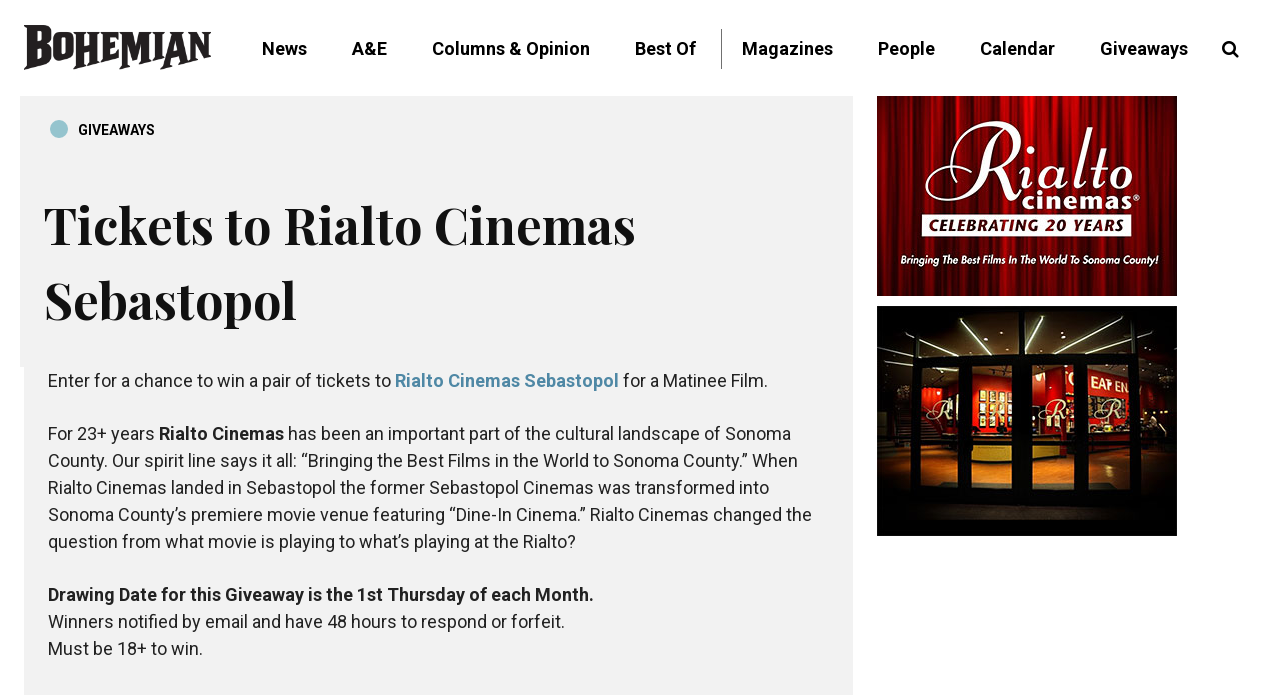

--- FILE ---
content_type: text/html; charset=utf-8
request_url: https://www.google.com/recaptcha/api2/anchor?ar=1&k=6LcwIw8TAAAAACP1ysM08EhCgzd6q5JAOUR1a0Go&co=aHR0cHM6Ly9ib2hlbWlhbi5jb206NDQz&hl=en&v=N67nZn4AqZkNcbeMu4prBgzg&size=normal&anchor-ms=20000&execute-ms=30000&cb=eyh3nqp546wg
body_size: 49488
content:
<!DOCTYPE HTML><html dir="ltr" lang="en"><head><meta http-equiv="Content-Type" content="text/html; charset=UTF-8">
<meta http-equiv="X-UA-Compatible" content="IE=edge">
<title>reCAPTCHA</title>
<style type="text/css">
/* cyrillic-ext */
@font-face {
  font-family: 'Roboto';
  font-style: normal;
  font-weight: 400;
  font-stretch: 100%;
  src: url(//fonts.gstatic.com/s/roboto/v48/KFO7CnqEu92Fr1ME7kSn66aGLdTylUAMa3GUBHMdazTgWw.woff2) format('woff2');
  unicode-range: U+0460-052F, U+1C80-1C8A, U+20B4, U+2DE0-2DFF, U+A640-A69F, U+FE2E-FE2F;
}
/* cyrillic */
@font-face {
  font-family: 'Roboto';
  font-style: normal;
  font-weight: 400;
  font-stretch: 100%;
  src: url(//fonts.gstatic.com/s/roboto/v48/KFO7CnqEu92Fr1ME7kSn66aGLdTylUAMa3iUBHMdazTgWw.woff2) format('woff2');
  unicode-range: U+0301, U+0400-045F, U+0490-0491, U+04B0-04B1, U+2116;
}
/* greek-ext */
@font-face {
  font-family: 'Roboto';
  font-style: normal;
  font-weight: 400;
  font-stretch: 100%;
  src: url(//fonts.gstatic.com/s/roboto/v48/KFO7CnqEu92Fr1ME7kSn66aGLdTylUAMa3CUBHMdazTgWw.woff2) format('woff2');
  unicode-range: U+1F00-1FFF;
}
/* greek */
@font-face {
  font-family: 'Roboto';
  font-style: normal;
  font-weight: 400;
  font-stretch: 100%;
  src: url(//fonts.gstatic.com/s/roboto/v48/KFO7CnqEu92Fr1ME7kSn66aGLdTylUAMa3-UBHMdazTgWw.woff2) format('woff2');
  unicode-range: U+0370-0377, U+037A-037F, U+0384-038A, U+038C, U+038E-03A1, U+03A3-03FF;
}
/* math */
@font-face {
  font-family: 'Roboto';
  font-style: normal;
  font-weight: 400;
  font-stretch: 100%;
  src: url(//fonts.gstatic.com/s/roboto/v48/KFO7CnqEu92Fr1ME7kSn66aGLdTylUAMawCUBHMdazTgWw.woff2) format('woff2');
  unicode-range: U+0302-0303, U+0305, U+0307-0308, U+0310, U+0312, U+0315, U+031A, U+0326-0327, U+032C, U+032F-0330, U+0332-0333, U+0338, U+033A, U+0346, U+034D, U+0391-03A1, U+03A3-03A9, U+03B1-03C9, U+03D1, U+03D5-03D6, U+03F0-03F1, U+03F4-03F5, U+2016-2017, U+2034-2038, U+203C, U+2040, U+2043, U+2047, U+2050, U+2057, U+205F, U+2070-2071, U+2074-208E, U+2090-209C, U+20D0-20DC, U+20E1, U+20E5-20EF, U+2100-2112, U+2114-2115, U+2117-2121, U+2123-214F, U+2190, U+2192, U+2194-21AE, U+21B0-21E5, U+21F1-21F2, U+21F4-2211, U+2213-2214, U+2216-22FF, U+2308-230B, U+2310, U+2319, U+231C-2321, U+2336-237A, U+237C, U+2395, U+239B-23B7, U+23D0, U+23DC-23E1, U+2474-2475, U+25AF, U+25B3, U+25B7, U+25BD, U+25C1, U+25CA, U+25CC, U+25FB, U+266D-266F, U+27C0-27FF, U+2900-2AFF, U+2B0E-2B11, U+2B30-2B4C, U+2BFE, U+3030, U+FF5B, U+FF5D, U+1D400-1D7FF, U+1EE00-1EEFF;
}
/* symbols */
@font-face {
  font-family: 'Roboto';
  font-style: normal;
  font-weight: 400;
  font-stretch: 100%;
  src: url(//fonts.gstatic.com/s/roboto/v48/KFO7CnqEu92Fr1ME7kSn66aGLdTylUAMaxKUBHMdazTgWw.woff2) format('woff2');
  unicode-range: U+0001-000C, U+000E-001F, U+007F-009F, U+20DD-20E0, U+20E2-20E4, U+2150-218F, U+2190, U+2192, U+2194-2199, U+21AF, U+21E6-21F0, U+21F3, U+2218-2219, U+2299, U+22C4-22C6, U+2300-243F, U+2440-244A, U+2460-24FF, U+25A0-27BF, U+2800-28FF, U+2921-2922, U+2981, U+29BF, U+29EB, U+2B00-2BFF, U+4DC0-4DFF, U+FFF9-FFFB, U+10140-1018E, U+10190-1019C, U+101A0, U+101D0-101FD, U+102E0-102FB, U+10E60-10E7E, U+1D2C0-1D2D3, U+1D2E0-1D37F, U+1F000-1F0FF, U+1F100-1F1AD, U+1F1E6-1F1FF, U+1F30D-1F30F, U+1F315, U+1F31C, U+1F31E, U+1F320-1F32C, U+1F336, U+1F378, U+1F37D, U+1F382, U+1F393-1F39F, U+1F3A7-1F3A8, U+1F3AC-1F3AF, U+1F3C2, U+1F3C4-1F3C6, U+1F3CA-1F3CE, U+1F3D4-1F3E0, U+1F3ED, U+1F3F1-1F3F3, U+1F3F5-1F3F7, U+1F408, U+1F415, U+1F41F, U+1F426, U+1F43F, U+1F441-1F442, U+1F444, U+1F446-1F449, U+1F44C-1F44E, U+1F453, U+1F46A, U+1F47D, U+1F4A3, U+1F4B0, U+1F4B3, U+1F4B9, U+1F4BB, U+1F4BF, U+1F4C8-1F4CB, U+1F4D6, U+1F4DA, U+1F4DF, U+1F4E3-1F4E6, U+1F4EA-1F4ED, U+1F4F7, U+1F4F9-1F4FB, U+1F4FD-1F4FE, U+1F503, U+1F507-1F50B, U+1F50D, U+1F512-1F513, U+1F53E-1F54A, U+1F54F-1F5FA, U+1F610, U+1F650-1F67F, U+1F687, U+1F68D, U+1F691, U+1F694, U+1F698, U+1F6AD, U+1F6B2, U+1F6B9-1F6BA, U+1F6BC, U+1F6C6-1F6CF, U+1F6D3-1F6D7, U+1F6E0-1F6EA, U+1F6F0-1F6F3, U+1F6F7-1F6FC, U+1F700-1F7FF, U+1F800-1F80B, U+1F810-1F847, U+1F850-1F859, U+1F860-1F887, U+1F890-1F8AD, U+1F8B0-1F8BB, U+1F8C0-1F8C1, U+1F900-1F90B, U+1F93B, U+1F946, U+1F984, U+1F996, U+1F9E9, U+1FA00-1FA6F, U+1FA70-1FA7C, U+1FA80-1FA89, U+1FA8F-1FAC6, U+1FACE-1FADC, U+1FADF-1FAE9, U+1FAF0-1FAF8, U+1FB00-1FBFF;
}
/* vietnamese */
@font-face {
  font-family: 'Roboto';
  font-style: normal;
  font-weight: 400;
  font-stretch: 100%;
  src: url(//fonts.gstatic.com/s/roboto/v48/KFO7CnqEu92Fr1ME7kSn66aGLdTylUAMa3OUBHMdazTgWw.woff2) format('woff2');
  unicode-range: U+0102-0103, U+0110-0111, U+0128-0129, U+0168-0169, U+01A0-01A1, U+01AF-01B0, U+0300-0301, U+0303-0304, U+0308-0309, U+0323, U+0329, U+1EA0-1EF9, U+20AB;
}
/* latin-ext */
@font-face {
  font-family: 'Roboto';
  font-style: normal;
  font-weight: 400;
  font-stretch: 100%;
  src: url(//fonts.gstatic.com/s/roboto/v48/KFO7CnqEu92Fr1ME7kSn66aGLdTylUAMa3KUBHMdazTgWw.woff2) format('woff2');
  unicode-range: U+0100-02BA, U+02BD-02C5, U+02C7-02CC, U+02CE-02D7, U+02DD-02FF, U+0304, U+0308, U+0329, U+1D00-1DBF, U+1E00-1E9F, U+1EF2-1EFF, U+2020, U+20A0-20AB, U+20AD-20C0, U+2113, U+2C60-2C7F, U+A720-A7FF;
}
/* latin */
@font-face {
  font-family: 'Roboto';
  font-style: normal;
  font-weight: 400;
  font-stretch: 100%;
  src: url(//fonts.gstatic.com/s/roboto/v48/KFO7CnqEu92Fr1ME7kSn66aGLdTylUAMa3yUBHMdazQ.woff2) format('woff2');
  unicode-range: U+0000-00FF, U+0131, U+0152-0153, U+02BB-02BC, U+02C6, U+02DA, U+02DC, U+0304, U+0308, U+0329, U+2000-206F, U+20AC, U+2122, U+2191, U+2193, U+2212, U+2215, U+FEFF, U+FFFD;
}
/* cyrillic-ext */
@font-face {
  font-family: 'Roboto';
  font-style: normal;
  font-weight: 500;
  font-stretch: 100%;
  src: url(//fonts.gstatic.com/s/roboto/v48/KFO7CnqEu92Fr1ME7kSn66aGLdTylUAMa3GUBHMdazTgWw.woff2) format('woff2');
  unicode-range: U+0460-052F, U+1C80-1C8A, U+20B4, U+2DE0-2DFF, U+A640-A69F, U+FE2E-FE2F;
}
/* cyrillic */
@font-face {
  font-family: 'Roboto';
  font-style: normal;
  font-weight: 500;
  font-stretch: 100%;
  src: url(//fonts.gstatic.com/s/roboto/v48/KFO7CnqEu92Fr1ME7kSn66aGLdTylUAMa3iUBHMdazTgWw.woff2) format('woff2');
  unicode-range: U+0301, U+0400-045F, U+0490-0491, U+04B0-04B1, U+2116;
}
/* greek-ext */
@font-face {
  font-family: 'Roboto';
  font-style: normal;
  font-weight: 500;
  font-stretch: 100%;
  src: url(//fonts.gstatic.com/s/roboto/v48/KFO7CnqEu92Fr1ME7kSn66aGLdTylUAMa3CUBHMdazTgWw.woff2) format('woff2');
  unicode-range: U+1F00-1FFF;
}
/* greek */
@font-face {
  font-family: 'Roboto';
  font-style: normal;
  font-weight: 500;
  font-stretch: 100%;
  src: url(//fonts.gstatic.com/s/roboto/v48/KFO7CnqEu92Fr1ME7kSn66aGLdTylUAMa3-UBHMdazTgWw.woff2) format('woff2');
  unicode-range: U+0370-0377, U+037A-037F, U+0384-038A, U+038C, U+038E-03A1, U+03A3-03FF;
}
/* math */
@font-face {
  font-family: 'Roboto';
  font-style: normal;
  font-weight: 500;
  font-stretch: 100%;
  src: url(//fonts.gstatic.com/s/roboto/v48/KFO7CnqEu92Fr1ME7kSn66aGLdTylUAMawCUBHMdazTgWw.woff2) format('woff2');
  unicode-range: U+0302-0303, U+0305, U+0307-0308, U+0310, U+0312, U+0315, U+031A, U+0326-0327, U+032C, U+032F-0330, U+0332-0333, U+0338, U+033A, U+0346, U+034D, U+0391-03A1, U+03A3-03A9, U+03B1-03C9, U+03D1, U+03D5-03D6, U+03F0-03F1, U+03F4-03F5, U+2016-2017, U+2034-2038, U+203C, U+2040, U+2043, U+2047, U+2050, U+2057, U+205F, U+2070-2071, U+2074-208E, U+2090-209C, U+20D0-20DC, U+20E1, U+20E5-20EF, U+2100-2112, U+2114-2115, U+2117-2121, U+2123-214F, U+2190, U+2192, U+2194-21AE, U+21B0-21E5, U+21F1-21F2, U+21F4-2211, U+2213-2214, U+2216-22FF, U+2308-230B, U+2310, U+2319, U+231C-2321, U+2336-237A, U+237C, U+2395, U+239B-23B7, U+23D0, U+23DC-23E1, U+2474-2475, U+25AF, U+25B3, U+25B7, U+25BD, U+25C1, U+25CA, U+25CC, U+25FB, U+266D-266F, U+27C0-27FF, U+2900-2AFF, U+2B0E-2B11, U+2B30-2B4C, U+2BFE, U+3030, U+FF5B, U+FF5D, U+1D400-1D7FF, U+1EE00-1EEFF;
}
/* symbols */
@font-face {
  font-family: 'Roboto';
  font-style: normal;
  font-weight: 500;
  font-stretch: 100%;
  src: url(//fonts.gstatic.com/s/roboto/v48/KFO7CnqEu92Fr1ME7kSn66aGLdTylUAMaxKUBHMdazTgWw.woff2) format('woff2');
  unicode-range: U+0001-000C, U+000E-001F, U+007F-009F, U+20DD-20E0, U+20E2-20E4, U+2150-218F, U+2190, U+2192, U+2194-2199, U+21AF, U+21E6-21F0, U+21F3, U+2218-2219, U+2299, U+22C4-22C6, U+2300-243F, U+2440-244A, U+2460-24FF, U+25A0-27BF, U+2800-28FF, U+2921-2922, U+2981, U+29BF, U+29EB, U+2B00-2BFF, U+4DC0-4DFF, U+FFF9-FFFB, U+10140-1018E, U+10190-1019C, U+101A0, U+101D0-101FD, U+102E0-102FB, U+10E60-10E7E, U+1D2C0-1D2D3, U+1D2E0-1D37F, U+1F000-1F0FF, U+1F100-1F1AD, U+1F1E6-1F1FF, U+1F30D-1F30F, U+1F315, U+1F31C, U+1F31E, U+1F320-1F32C, U+1F336, U+1F378, U+1F37D, U+1F382, U+1F393-1F39F, U+1F3A7-1F3A8, U+1F3AC-1F3AF, U+1F3C2, U+1F3C4-1F3C6, U+1F3CA-1F3CE, U+1F3D4-1F3E0, U+1F3ED, U+1F3F1-1F3F3, U+1F3F5-1F3F7, U+1F408, U+1F415, U+1F41F, U+1F426, U+1F43F, U+1F441-1F442, U+1F444, U+1F446-1F449, U+1F44C-1F44E, U+1F453, U+1F46A, U+1F47D, U+1F4A3, U+1F4B0, U+1F4B3, U+1F4B9, U+1F4BB, U+1F4BF, U+1F4C8-1F4CB, U+1F4D6, U+1F4DA, U+1F4DF, U+1F4E3-1F4E6, U+1F4EA-1F4ED, U+1F4F7, U+1F4F9-1F4FB, U+1F4FD-1F4FE, U+1F503, U+1F507-1F50B, U+1F50D, U+1F512-1F513, U+1F53E-1F54A, U+1F54F-1F5FA, U+1F610, U+1F650-1F67F, U+1F687, U+1F68D, U+1F691, U+1F694, U+1F698, U+1F6AD, U+1F6B2, U+1F6B9-1F6BA, U+1F6BC, U+1F6C6-1F6CF, U+1F6D3-1F6D7, U+1F6E0-1F6EA, U+1F6F0-1F6F3, U+1F6F7-1F6FC, U+1F700-1F7FF, U+1F800-1F80B, U+1F810-1F847, U+1F850-1F859, U+1F860-1F887, U+1F890-1F8AD, U+1F8B0-1F8BB, U+1F8C0-1F8C1, U+1F900-1F90B, U+1F93B, U+1F946, U+1F984, U+1F996, U+1F9E9, U+1FA00-1FA6F, U+1FA70-1FA7C, U+1FA80-1FA89, U+1FA8F-1FAC6, U+1FACE-1FADC, U+1FADF-1FAE9, U+1FAF0-1FAF8, U+1FB00-1FBFF;
}
/* vietnamese */
@font-face {
  font-family: 'Roboto';
  font-style: normal;
  font-weight: 500;
  font-stretch: 100%;
  src: url(//fonts.gstatic.com/s/roboto/v48/KFO7CnqEu92Fr1ME7kSn66aGLdTylUAMa3OUBHMdazTgWw.woff2) format('woff2');
  unicode-range: U+0102-0103, U+0110-0111, U+0128-0129, U+0168-0169, U+01A0-01A1, U+01AF-01B0, U+0300-0301, U+0303-0304, U+0308-0309, U+0323, U+0329, U+1EA0-1EF9, U+20AB;
}
/* latin-ext */
@font-face {
  font-family: 'Roboto';
  font-style: normal;
  font-weight: 500;
  font-stretch: 100%;
  src: url(//fonts.gstatic.com/s/roboto/v48/KFO7CnqEu92Fr1ME7kSn66aGLdTylUAMa3KUBHMdazTgWw.woff2) format('woff2');
  unicode-range: U+0100-02BA, U+02BD-02C5, U+02C7-02CC, U+02CE-02D7, U+02DD-02FF, U+0304, U+0308, U+0329, U+1D00-1DBF, U+1E00-1E9F, U+1EF2-1EFF, U+2020, U+20A0-20AB, U+20AD-20C0, U+2113, U+2C60-2C7F, U+A720-A7FF;
}
/* latin */
@font-face {
  font-family: 'Roboto';
  font-style: normal;
  font-weight: 500;
  font-stretch: 100%;
  src: url(//fonts.gstatic.com/s/roboto/v48/KFO7CnqEu92Fr1ME7kSn66aGLdTylUAMa3yUBHMdazQ.woff2) format('woff2');
  unicode-range: U+0000-00FF, U+0131, U+0152-0153, U+02BB-02BC, U+02C6, U+02DA, U+02DC, U+0304, U+0308, U+0329, U+2000-206F, U+20AC, U+2122, U+2191, U+2193, U+2212, U+2215, U+FEFF, U+FFFD;
}
/* cyrillic-ext */
@font-face {
  font-family: 'Roboto';
  font-style: normal;
  font-weight: 900;
  font-stretch: 100%;
  src: url(//fonts.gstatic.com/s/roboto/v48/KFO7CnqEu92Fr1ME7kSn66aGLdTylUAMa3GUBHMdazTgWw.woff2) format('woff2');
  unicode-range: U+0460-052F, U+1C80-1C8A, U+20B4, U+2DE0-2DFF, U+A640-A69F, U+FE2E-FE2F;
}
/* cyrillic */
@font-face {
  font-family: 'Roboto';
  font-style: normal;
  font-weight: 900;
  font-stretch: 100%;
  src: url(//fonts.gstatic.com/s/roboto/v48/KFO7CnqEu92Fr1ME7kSn66aGLdTylUAMa3iUBHMdazTgWw.woff2) format('woff2');
  unicode-range: U+0301, U+0400-045F, U+0490-0491, U+04B0-04B1, U+2116;
}
/* greek-ext */
@font-face {
  font-family: 'Roboto';
  font-style: normal;
  font-weight: 900;
  font-stretch: 100%;
  src: url(//fonts.gstatic.com/s/roboto/v48/KFO7CnqEu92Fr1ME7kSn66aGLdTylUAMa3CUBHMdazTgWw.woff2) format('woff2');
  unicode-range: U+1F00-1FFF;
}
/* greek */
@font-face {
  font-family: 'Roboto';
  font-style: normal;
  font-weight: 900;
  font-stretch: 100%;
  src: url(//fonts.gstatic.com/s/roboto/v48/KFO7CnqEu92Fr1ME7kSn66aGLdTylUAMa3-UBHMdazTgWw.woff2) format('woff2');
  unicode-range: U+0370-0377, U+037A-037F, U+0384-038A, U+038C, U+038E-03A1, U+03A3-03FF;
}
/* math */
@font-face {
  font-family: 'Roboto';
  font-style: normal;
  font-weight: 900;
  font-stretch: 100%;
  src: url(//fonts.gstatic.com/s/roboto/v48/KFO7CnqEu92Fr1ME7kSn66aGLdTylUAMawCUBHMdazTgWw.woff2) format('woff2');
  unicode-range: U+0302-0303, U+0305, U+0307-0308, U+0310, U+0312, U+0315, U+031A, U+0326-0327, U+032C, U+032F-0330, U+0332-0333, U+0338, U+033A, U+0346, U+034D, U+0391-03A1, U+03A3-03A9, U+03B1-03C9, U+03D1, U+03D5-03D6, U+03F0-03F1, U+03F4-03F5, U+2016-2017, U+2034-2038, U+203C, U+2040, U+2043, U+2047, U+2050, U+2057, U+205F, U+2070-2071, U+2074-208E, U+2090-209C, U+20D0-20DC, U+20E1, U+20E5-20EF, U+2100-2112, U+2114-2115, U+2117-2121, U+2123-214F, U+2190, U+2192, U+2194-21AE, U+21B0-21E5, U+21F1-21F2, U+21F4-2211, U+2213-2214, U+2216-22FF, U+2308-230B, U+2310, U+2319, U+231C-2321, U+2336-237A, U+237C, U+2395, U+239B-23B7, U+23D0, U+23DC-23E1, U+2474-2475, U+25AF, U+25B3, U+25B7, U+25BD, U+25C1, U+25CA, U+25CC, U+25FB, U+266D-266F, U+27C0-27FF, U+2900-2AFF, U+2B0E-2B11, U+2B30-2B4C, U+2BFE, U+3030, U+FF5B, U+FF5D, U+1D400-1D7FF, U+1EE00-1EEFF;
}
/* symbols */
@font-face {
  font-family: 'Roboto';
  font-style: normal;
  font-weight: 900;
  font-stretch: 100%;
  src: url(//fonts.gstatic.com/s/roboto/v48/KFO7CnqEu92Fr1ME7kSn66aGLdTylUAMaxKUBHMdazTgWw.woff2) format('woff2');
  unicode-range: U+0001-000C, U+000E-001F, U+007F-009F, U+20DD-20E0, U+20E2-20E4, U+2150-218F, U+2190, U+2192, U+2194-2199, U+21AF, U+21E6-21F0, U+21F3, U+2218-2219, U+2299, U+22C4-22C6, U+2300-243F, U+2440-244A, U+2460-24FF, U+25A0-27BF, U+2800-28FF, U+2921-2922, U+2981, U+29BF, U+29EB, U+2B00-2BFF, U+4DC0-4DFF, U+FFF9-FFFB, U+10140-1018E, U+10190-1019C, U+101A0, U+101D0-101FD, U+102E0-102FB, U+10E60-10E7E, U+1D2C0-1D2D3, U+1D2E0-1D37F, U+1F000-1F0FF, U+1F100-1F1AD, U+1F1E6-1F1FF, U+1F30D-1F30F, U+1F315, U+1F31C, U+1F31E, U+1F320-1F32C, U+1F336, U+1F378, U+1F37D, U+1F382, U+1F393-1F39F, U+1F3A7-1F3A8, U+1F3AC-1F3AF, U+1F3C2, U+1F3C4-1F3C6, U+1F3CA-1F3CE, U+1F3D4-1F3E0, U+1F3ED, U+1F3F1-1F3F3, U+1F3F5-1F3F7, U+1F408, U+1F415, U+1F41F, U+1F426, U+1F43F, U+1F441-1F442, U+1F444, U+1F446-1F449, U+1F44C-1F44E, U+1F453, U+1F46A, U+1F47D, U+1F4A3, U+1F4B0, U+1F4B3, U+1F4B9, U+1F4BB, U+1F4BF, U+1F4C8-1F4CB, U+1F4D6, U+1F4DA, U+1F4DF, U+1F4E3-1F4E6, U+1F4EA-1F4ED, U+1F4F7, U+1F4F9-1F4FB, U+1F4FD-1F4FE, U+1F503, U+1F507-1F50B, U+1F50D, U+1F512-1F513, U+1F53E-1F54A, U+1F54F-1F5FA, U+1F610, U+1F650-1F67F, U+1F687, U+1F68D, U+1F691, U+1F694, U+1F698, U+1F6AD, U+1F6B2, U+1F6B9-1F6BA, U+1F6BC, U+1F6C6-1F6CF, U+1F6D3-1F6D7, U+1F6E0-1F6EA, U+1F6F0-1F6F3, U+1F6F7-1F6FC, U+1F700-1F7FF, U+1F800-1F80B, U+1F810-1F847, U+1F850-1F859, U+1F860-1F887, U+1F890-1F8AD, U+1F8B0-1F8BB, U+1F8C0-1F8C1, U+1F900-1F90B, U+1F93B, U+1F946, U+1F984, U+1F996, U+1F9E9, U+1FA00-1FA6F, U+1FA70-1FA7C, U+1FA80-1FA89, U+1FA8F-1FAC6, U+1FACE-1FADC, U+1FADF-1FAE9, U+1FAF0-1FAF8, U+1FB00-1FBFF;
}
/* vietnamese */
@font-face {
  font-family: 'Roboto';
  font-style: normal;
  font-weight: 900;
  font-stretch: 100%;
  src: url(//fonts.gstatic.com/s/roboto/v48/KFO7CnqEu92Fr1ME7kSn66aGLdTylUAMa3OUBHMdazTgWw.woff2) format('woff2');
  unicode-range: U+0102-0103, U+0110-0111, U+0128-0129, U+0168-0169, U+01A0-01A1, U+01AF-01B0, U+0300-0301, U+0303-0304, U+0308-0309, U+0323, U+0329, U+1EA0-1EF9, U+20AB;
}
/* latin-ext */
@font-face {
  font-family: 'Roboto';
  font-style: normal;
  font-weight: 900;
  font-stretch: 100%;
  src: url(//fonts.gstatic.com/s/roboto/v48/KFO7CnqEu92Fr1ME7kSn66aGLdTylUAMa3KUBHMdazTgWw.woff2) format('woff2');
  unicode-range: U+0100-02BA, U+02BD-02C5, U+02C7-02CC, U+02CE-02D7, U+02DD-02FF, U+0304, U+0308, U+0329, U+1D00-1DBF, U+1E00-1E9F, U+1EF2-1EFF, U+2020, U+20A0-20AB, U+20AD-20C0, U+2113, U+2C60-2C7F, U+A720-A7FF;
}
/* latin */
@font-face {
  font-family: 'Roboto';
  font-style: normal;
  font-weight: 900;
  font-stretch: 100%;
  src: url(//fonts.gstatic.com/s/roboto/v48/KFO7CnqEu92Fr1ME7kSn66aGLdTylUAMa3yUBHMdazQ.woff2) format('woff2');
  unicode-range: U+0000-00FF, U+0131, U+0152-0153, U+02BB-02BC, U+02C6, U+02DA, U+02DC, U+0304, U+0308, U+0329, U+2000-206F, U+20AC, U+2122, U+2191, U+2193, U+2212, U+2215, U+FEFF, U+FFFD;
}

</style>
<link rel="stylesheet" type="text/css" href="https://www.gstatic.com/recaptcha/releases/N67nZn4AqZkNcbeMu4prBgzg/styles__ltr.css">
<script nonce="aQCMHLCDfr904mRoEXm38g" type="text/javascript">window['__recaptcha_api'] = 'https://www.google.com/recaptcha/api2/';</script>
<script type="text/javascript" src="https://www.gstatic.com/recaptcha/releases/N67nZn4AqZkNcbeMu4prBgzg/recaptcha__en.js" nonce="aQCMHLCDfr904mRoEXm38g">
      
    </script></head>
<body><div id="rc-anchor-alert" class="rc-anchor-alert"></div>
<input type="hidden" id="recaptcha-token" value="[base64]">
<script type="text/javascript" nonce="aQCMHLCDfr904mRoEXm38g">
      recaptcha.anchor.Main.init("[\x22ainput\x22,[\x22bgdata\x22,\x22\x22,\[base64]/[base64]/MjU1Ong/[base64]/[base64]/[base64]/[base64]/[base64]/[base64]/[base64]/[base64]/[base64]/[base64]/[base64]/[base64]/[base64]/[base64]/[base64]\\u003d\x22,\[base64]\\u003d\\u003d\x22,\x22GcOhw7zDhMOMYgLDrcO+wpDCkcOcasKiwpDDqMOPw61pwpwCJwsUw4lWVlUSXD/DjkzDqMOoE8KXRsOGw5slPsO5GsK0w64Wwq3CmsKCw6nDoS7Dg8O4WMKlSC9GQh/[base64]/[base64]/[base64]/CqXQyayJWDxfDnsOAw6jDh8K6w5BKbMOFVXF9wqnDphFww7jDlcK7GSbDkMKqwoIvMEPCpTxvw6gmwrjCsko+bMONfkxbw7QcBMKnwoUYwo1wS8OAf8O8w4RnAy/DnkPCucKxA8KYGMKtGMKFw5vCsMK4woAww7rDmV4Hw43DpgvCuWVnw7EfD8KFHi/Cs8OawoDDo8OUX8KdWMKyLV0+w6NmwroHK8O1w53DgVbDsjhXCcKAPsKzwpDCtsKwworCmMOiwoPCvsK7ZMOUMjsBN8KwJHnDl8OGw44OeT42HGvDisK6w63Dgz1Pw6Zdw6YHYATCgcOVw5LCmMKfwq5rKMKIwo/DgmvDt8KcGS4DwqHDtnIJKsOZw7Ydw5gWScKLXBdUTW5dw4ZtworCmBgFw6jCl8KBAEXDvMK+w5XDscOcwp7CscKNwrQ1wrJ3w4LDi013wqrDg3gzw5PDkcKLwoJYw63DlDYywrLCuE/CuMKQwqIjw7IIYcOlDRVowrfDhBDDuyTDkXXDpHjCncKtBXV6w7Qhw63CiSfCpMOAw49TwpxOGMONwrjDvsK9wpnChxIkwrnDmsOhQyJFwqjCvgp5Rm8ow7vCv0IxIDbCqRrCt0XCuMOIwpXDplLDqVjDvsK4N1cJwqDCpcOBwr3DqsOnPMKpwrEbYQ/DohUqwq3DvlcLe8KxEsKzD17DocOJEMOLZMK7wrZcw7rClHfCl8KgVMKTSMOjwocKDsO2wqoHwpDDrMKaRVsQR8KWw4lPdcKLTU/DtMOWwqdVRsO3w6PCjTzCqyIzw6scwp9PQ8KwbMKmECPDoHQ9WsKjwpHDtMKxw47DscOcw4TDniDDvVDCtsKOwoPCqcKfw53CtADDoMKwCMKvZmDDp8O6wpvDssOJw6nCnsKCwoU/W8KkwoFRdSQDwoYLwoYgJcKqwpHDh0bCgcKnwpPDgcObBGl+wrsrwonCmsKVwo8YO8KcG3XDgcO3wqbCmsKbwobCpH7DnzDCpcOow7rDnMO5wrMswpNsFcO9wr4Nwqx8S8Opwo4WQ8KywoEadMKUwoBIw51Hw5HCuQXDrE/[base64]/[base64]/[base64]/DhAE8ACrChAF0woVwwqpyFcOxZcKQwqPDm8OqYcKVwrYgUAYQZMKLwp/Dl8Kxwr9Dw5J8w5TDgMK6GMOswoZYEMKWwp4qw5vCn8O2w7xpKcKcL8OdecObw5xGw6xVw5Bew6LDlyoKwrTCssKCw6pdLsKcNX/CpsKcSQPCrVrDlMO7woHDrCwpw6/Cn8Obb8ONbsOcwpUaRXtcw7zDksOzwrgzQGHDt8KnwrTCsE03w5HDicOzb1PDq8OfBx/[base64]/DhsOEw5APQsOPwqNVZcKVK8Kzw40NwoTDrsKWWFPCpsKmw6/Ck8O2wrjCv8KYfSQaw7AOfVnDk8KOwp3CiMOuw4bChMORwpXCtRLDhUplwqzDvsKEM1NWVATDtDltwrbCnsKCw4HDkkrCs8K/[base64]/[base64]/Cu0tewqjDhntsVMKJwqfCjcKCw4x3w4dLwq/DtcORwpzCu8OKK8OMw5/CjcOPw7QPNTDCqsOsw5vCmcOwEmHDucOTwpPDpMKkACDCvhQqwrcMNMKywqfCghFBw5x+Q8K9Vic8XlA7wrnCnhhwUcOBTcOAPjU2CG92NcOIw7bCkcK/[base64]/CrA8kwqjCsjl6Z07DjsOowrxfw7DDuDsdEcKJw6M1wrPDuMKZwrjDhmM5w6HClcKSwppzwrRkCsOKw7HCicKUYcOVGMKzw73ChsK8w7EEwobCscKewoktcMK2YMKgKMOHw7HDnl/[base64]/DnWRjJk3DjcOHw5zCrgTClWgPBcOLwocxDMKLwpEEwoDChcKFN1JWwqjCr2nCuTjDskjCugMNb8OdKcOmwqg5w6zDkU1+wrrDtMOVw5PChibCvRJiFTjCusO+w5woPG9OIMODw4TCuD3CjhBQYSHDnMKnw4TClsO7HsOcw4/Csworw4BqU1EPOVbDoMOsccKCw5Mew4DClxLDuETDohtlf8KnGkQ6OUBmWsKcMMO0w4/CoSfCpMKTw49Zw5bDsSTDjMOTdMOOAMKQK3JbdjwLw6ZpTXzCpMKCc2Yow4LDonxGXsOsfE3DkBXDq3BzAcOjJXDDucOIwpjCv0oQworDigF8JMOvKVM5WE/Co8KvwrN3fjLCjMObwpjCmMKDw5JRwpHDv8Obw6/[base64]/DssO/w6rDmsKgYx3DphLDqSDCgULCvMKJHcOdPQnDtcOCLsKpw4tUSA7DgkbDpjfCpy5DwrfDthknwqnCjsKQwpMHwpdvAwDDtcKUw4p/LFwKLMKVwrXDtMOZecOEHcKqw4AeHcO5w7bDnMOyJzFxw7fCjiJ0cxV2w67CuMOJNcOhc0rCkVVgw59pAkLDuMO3w4lkJg4YWsOAwqw/QMKtF8KAwq5Iw5tqZjjDnEtWwprDt8OpMWIDw4E4wq8TTcKxw6LCt2TDiMOHW8OrwoXCqEVMBTHDtsOAwoLCiW/DqWkYwpNlYHPCnMOrwo4kTcOSKMKgJntBw5XCnHQbw6xSUmfDkMKGIlVXwrl9wprCpMOVw6IMwqrCi8OYYMO/[base64]/w6ccIS8jw5InWCA6wrHDosORb8KOw43CusONw5gYI8OrMj5Dwrw3P8KFw40Gw6d4bsKCw7ZTw7IHwqTCncK/[base64]/CgiE/w6rClcKOaTgsasK1eSLCoSzChCXChsOTYcKyw53Di8OjUkzCrMKgw7YnBMKsw43Di3rChcKqL37DnmjCjzLDkW/Di8Kdw4Bpw6/DphbCuEJLwrADwoVOb8K/JcOZwrRow7tpw6rCnQ7CrjQIwrjDv3zCtQ/CjzE5w4PDqcKkwrgEUx/[base64]/CgRLDvMOfw4rDmcOeaFhtIBdBCGhcbcKdwojCh8Ouw4hrcUMGKsOTwqssZw7DpktDP03DsiUOKk50w5rDucKoA25uw6xGwoZmwpbDgwbDtsK4FSfCmcOgw7g8wpMHwrwLw5nCvjQdMMKTb8Kqwql6w7ZmA8O5FHcsM1/DiSXDrsKPwpHDnVFjwojCqHPDlcK1CGvCtcKnMsO5woNEG0XDvSAsX0jDq8K9WMOQwo4HwqxSMQl1w5/[base64]/DuQl4XhLDiMOWw7FoHMOjwr3DnFzCuMO4AQ7CkXAywoHDqMKXw7g8w4McbMKZVDAMVsKywrQfQcOxSsOzwq/CmMOpw7bDpR5JP8KvVsK9XQLComZVwowOwokYRsOcwr3CnR3CmHopF8KHcMO+woA/[base64]/[base64]/[base64]/Dr8KoacK5RTZIUcOsC27CiAs6w7PDrwjDqnzCqA/DsRTDnkoYwonDsjTDt8KkZmYpdcKMwoRbwqUBwoXDlDEDw5lZcMKZYz7CksKqFcOoG2jCtRDCuBBGM2ooWcOME8KUwok+wp1uCcOiw4HDgEAPJU3DosK6wpcFG8OMAlzDgsOWwoXCsMK6wrFfwpVQRWJ0E1jCkSLDpm7DllXCqcKlf8Oze8OTJFXDm8OtfyjCmXZAdH/Dk8KaPMOcwpUNLH1xTMODQ8Kcwq86eMK0w5PDu2AlPSvCkhcIw7Q8w7HDkE/[base64]/[base64]/DmUrDq8Ofb8OoDcOiW8KEcVVww6FZA8OiLXbDt8KefjrCkDjDhTMRVsOew7AHwrBdwpoIwoliwohJwoJ6Nk4IwqBRw5ZjbmLDj8OVIcKmcsKEP8K0CsO1MmDCvAgkw5cKXTPChMO/DkASAMKCQS7CpMO2Y8OQwqnDgsO/XUnDqcKwGDHDmMKZwrPDn8OkwrVpScK8wo1rDx3CnnfCnH3Cj8KWW8KYIsKfXFVowrzDiiMjworCjBRRBcO1w6IzF2AHwqHDkMOCLcKSLjckfXPDlsKUw7Bnw4zDrDbCjBzCsgPDpX5ewr/DqMOTw5l3JsKow4/[base64]/VQUSw43Ct8OodcOrchcnbMOWZMONwq7CtRsuaAwxw5RgwqvDksKIw4UMUcOcHsO3wrFrw5bCt8KPwrtiZsKNW8OaAXfCgcKOw7wDw5BYNWNdY8K+wrpnw48owphRaMKvwpkgwrBFKcOvCcOCw4klwpTClF7CtsKTw6/DisOtNxomKsO8aDDCtcKZwqNvwprDlMOsDcKewo/CtcOKwoUoRcKBw7gCbBXDrB05VMKGw5HDjsODw68VdVfDrg/CiMOBU37Dhil4bsOUIGvDo8OwU8OAMcKlwrBaO8O8woLCvcO+wp7CsSBBI1TDqS80wq12w5ZWHcKxwp/Cs8O1w4EiwpDDpjwHw5zDnsK8wp7DsTMSwpZBw4RKRMKUwpTCnSDCrgDDmMOJW8OJwp/[base64]/CtMKyw5DClTwrD3ZawoNoIMKiCTnChgHDhsKYAsK8B8OswprDgyrCo8OYd8OVwovDtcK/[base64]/ChMK0w4HCg8OGDcOKXmVRf8KjMA8sw5B5w7PDsxhTwqVUw4MfWQPDlcKdw6RYPcKkwr7CnA16X8O4w57DgFbCrQ8cw4gPwrwXFsKTQ2YjwqLCtcOlCmByw7YYw6LDgHFfwr3CojQwSCPCjSkmP8K/[base64]/wq7CnsO4R2V6wpApw7IjwqvCiUjCusKqHsO/w4/DhSQZwo1TwptLwr1WwqXCoHbDpHTCsm1dwr/CkMOlwpTCinXDtcOWwqbDvFHClkHDoSvDiMKYRkjDpkHDrMK1wp/[base64]/[base64]/[base64]/wq5YAMK6MH4nAsKaVMOqwqoZcMKqZzrCi8KDwpfDkMOKY8OtQzbDosO1w4nCvRrCosKYw5dEwplSwqPDncK5w787Ciw2bsKJw70lw4/CrlAqw7EVEMOdw5EBw78cTcO6CsK7woPDkMKwVsKgwpYSw6LCosKrExcpDcOqNRLDi8OiwoF6w4BTwrJEwrHDu8KmXsKJw5vDpcOrwrA9a1LDj8KAw7/Ci8K5MhVswrPDhMKEEVrCgsOnwr/DoMOiw47DtsOxw4VOw7PCi8KXVMOxYMOAPwLDll3CuMKATjLCn8O+wqDDssOPM2YTcVRbw6xtwphlw5ZFwr4MDUHCqEXDjAXCskgBcMOXPQg8wqMrwrDClxTCgcOvwqQ9R8OkVAzDnETCgMODfkPCmlDCihwsa8O5dFp/YXzDl8KCw4E6w6kbTMOzw4HCukPDncKew6AIwrrClFrCpAptYCHDlVoIc8O+aMO8dMKTL8OHOsOZUmPDlMK/B8Oaw7TDvsKZd8KGw5diW3PCkFfDoQ7Ck8KAw5daIgvCvmrCnX5awoxDw49xw4JzSkNzwpkyO8OVw7hHw7VdQgLCicO4wqzDg8O9woRBfSzDnE8tPcOOGcO8w4ULw6nCnsO1H8OMw5HDg1PDlyzCj2XCknPDqMKwKnjDphdsNkfCmcOyw7/[base64]/eB/DhsKUUTzCusKAAXsjFcOUw67DoCjDq1chfcKtMFrDkcKeczgKQMO7w4TCuMO2akl9wpzDs0LDlMK+wprCksOfw6Q/wrXCsy4qw7IMwrdkw58gcB7Ch8KjwosIw6VnNUkgw4o6DsKUw7nDvSsFCcKWB8OMFMK8w5jCisKqJcKTccK2w6bCnwvDinPCg2LCvMKGwqvChsKBHGbCrW0kaMOUwpvCk2FGYi0nf3tgPcO+wqx9NBAJJnZ9w5Ecw7khwpNPOsKCw6A/DsOvwoMDwrrDmcK+Oi8VMT7DvjgDw5PCrsKLP0oEwrx6DMO8w43ChXnDoj4Mw7sfD8O1OsKIIQrDiX/DjsOvwqjCmsOGZBsOB1Vkw59Hw7gpw7vCucOCDU3DvMKOw61paGBrw40dw4DCmMOew5AKNcOTw4bDhBLDlgJ/[base64]/[base64]/ChF7DlcOaQMKSw69CBcKxEi9lw5hmE8OccxxjwqvDvGosXmlYw7HCv0YLwqoAw44oUWcKFMKBw7hww6xxF8KPw6AGPMOMHsOgPS7Dr8KBRSsWwrrCocONYVwlFQnCr8Kww5VZD3YZw7gPwrTDrsKrbMKvw7UwwpbClXPDlsO0wpTDr8OfB8O0dMKgwp/DpsKJasOmT8KOw7LCnzXDnFHDsBFJIHTDhcObwpfCjT/CnsOkwp95w7HCvGQ7w7DDliM+eMKcXXLDqETDkCjDqQLCjMK4w50nR8KNRcK6C8KTEcOuwqnCrMKlw7xqw5dDw4BKSm/DnXLChsKCb8Obw6Ekw6fDoXbDr8OmAXMVG8OMOcKcPXDClsOtHhYhBMOZwrBRS0vDrA10woYHRcKdOnEww5LDn03Dq8Khwp1zCcOQwqrCiVcxw45NXMORORvDmnnDmUMtTT/Cq8O2w5HDuRIia0s+PsKTwroFwrlsw6HDsncXKg/DnRPDrcONTTDDsMKwwp0Ew6dUwrsdwolfR8KqanRGccOjwqnCuDM3w4nDlcOCwpxGcsKRLsOpw4UMwqPCki7ChMKtw53Co8OFwpF5woHDmMK/aykKw5DCmcKGw5EzVMOLEycZw6c4bGrCksKRw6V1Z8OOVwxQw7/[base64]/ChcOGwo0Gw6TDr8K4wqNvwr45UcK4L8K7HhYRwpfCu8Ojw6bDi3XDhjgFwpbDkX1lKMKHJW4ywosKwrJZDiLDhWdBwrBbwp/[base64]/[base64]/wrPDulzDly5Te8Kow77DqBnCpMK/ODPCmDtpwrfDncOFwrZnwr4WRMOgwonCjMO/D0loQgDCuyIRwq8/wpt6EsKLw4HDi8OLw7kbw4chAj09UR7DksKULhDDncONeMKEXRvCqsK9w6vDr8O2G8OBw4IEYi43woTDu8OkfX/CucOmw7TChcOqwpQ6EMKVXmgACWFqJsOudcKvacO4QgLCjkzDoMO6w54eGyzDgsOLw7PDmxNYE8OhwqBXw6Blw48fwpHCvVAkYGLDumTDr8KfQcOGw4NUw5HDo8KwwrTDtMOdEldpWDXDp3clwp/[base64]/Cmlk4w4dTwrHDncOlw5bCq3nCkcKTIcKzwpPCqcK3XgXDucK7wpjCuzDCnFklw7LDpgEhw5loRxPCocKBwofDrE7ClXfCtsKmwoBdw485w6gWwokawp7CnRApCsOXTsK1w7/CoS13wrlkwp96c8OFw7DCo2/DhcKnNMOVRcKgwqPDi2/DjgBnwqjCusOLwoNew71sw6jCjMOAUQTDpGFVGUbCmgrCmxLCmw9NPDLCmMKHDDxwwpLCi23Dq8OMQcKTEXJ5W8OwWsKIw7vCpnHDj8K4L8OqwrnChcKgw5RaClLCt8K3w5N6w6vDpcOXO8KrcsKOwpPDu8O/woNtOcOdW8K7QMOCwpMfw5FceUx+fxvCksO+EWPDmcKvw7A4w6DCmcKvb1jCvHcqwpLCgDsWKmYAKsKfWsKabmxMw4bDkXpMw63CrQBBKsK9UhDDksOGwrcnwqN3wrgDw5XCtMK/wrjDjUjClm1jw5F0EcO1TW7CoMOTasK8UFXDngNBwq/[base64]/CnQfDrMKww47Du11RRsKswpVfw7PDpQLDjcOQwpclwrE2KlHDogp+Xj7Dh8KhecORMsK3wpnCtRopf8OwwqYpw6XCvnMKUcO7wrAcw5PDncK/[base64]/DgVVYwoQyw7zDhsKrwpjCgRgXwodTw5lvwoPCpR1fw5EdXS8Pw7IcNcOVwqLDjXoPw4MSLcOTw4vCoMOWwpbCn0RYEyUjOi/CucKRRSfDnC9sU8O8BcO8w5ZvwprDqMOkHR9iX8KwdsOzRcKrw6scwqzCvsOEZsKtF8OSw7xAehpAw7Uowr9qUR8pL03CjsKOeFfDicKkwoDCmy7DlMKdwpXDqicfdzYJw4/CrsO3PX1Fw49nNn8AIBvCjSkywofDscOsJE5kZ2Fewr3CkDTCpkHCi8Kew6/CoyJowoN/w7xFLsOuwpfDj31nwpwVB2FUw60DB8OSCT3DjAU/w7s/w73Ci1dkaBhUwok2L8ORB198LsKIe8KgOWltw5LDu8Krwo9bH2XDjRvCh0zDiXN5EAnCgRvCosKaHsOmwoE8ajY9w6hhAHXCvmVZIhEOFQ81KAQPwr9Ow4hsw404LMKQMcODWm7CqwhKEyrDr8O2wo/DmMOowr1ncMOCG0HClFzDg1FVwodXUcO5Cix3w7ABwp3Ds8OMwoFVdUQFw5wsYH3DncKtfAAbZVtNckhFZyN0wplawq/CswI7w6RRwpwGwqkow4A9w7srwq9pw5XDjhrCuxgVw7zDiHIWKB4XAXwbwrc+KG9VCHHCoMOowrzDlHbDqj/DqzjDkyQTTVksS8OWwrjCszVObMKPw59bwqHDiMOlw5p4wq9cHcOabcKkBQrDssOFwoZHdMKSwoVsw4HCmWzDscOcGTrCj0QAZQLCj8OkQsKJwpoZw6bDtsKAw7/[base64]/Du8KyF3oGEHbCosOHeQ/DkcOMbMOswo7DugdcDcKEw6UFHMO3w7FnY8K1GsKzfWUpwoPDo8O4w7DCs3IuwqN4wpLCkyPDgsKbS1krw6UPw7huKyDDvsKtWnvChRMmwqVDw5Y/Z8OyCAVCw5HCiMKiDsO4wpZHwoU6LREsIRbDvQJ3H8OsSSvDgcKTbMKBZGsUI8OEL8Orw5jDmhXDp8O3wp4Nw6dLPm5Ow6rCsgg5RsOJwpESwpbDi8K0X1d1w6jCozRvwp/[base64]/DhcOaMiICZsKERjslw71NYTLDuFEQKUnCvsOCwokDS2LCgwrCh0rDogkbw7Fzw7fDlsKEwo3Dr8KNwqDDj1XCvcKIO2LCn8KpLcKZwoEIP8KqSsKpw7sdw68gKUPDrhbCjn8/[base64]/G2kVwpLCh39kbcOxwoLCtlYqbWh9wrHDqMKDMMOnw5rDowk/NcKJQGrDgX3ClmcOw4cEEMOoXMOYw7vCmBnDm0s7KsOuwqJJQ8O8w4DDmMKkwq57CU8VwpLCjMOnegJcTCbDizZZd8OLS8KJD2V/w5zCpjvDmcKuUcO7esKgZsO1dMKxdMOawr1Ww49HPCjCkwM/[base64]/CqMOIVAHCscKsAmzCuMKTwq3CoFjDmh/[base64]/Dk3/CrMOrw6NXwpxnwoQCw5rDoHczB8O6QXlzWMOiw7t6BkQkwp7ChjPCrRBnw4fDt0bDm1PCvk97w7wewqLDoDsPKWfCj1TCn8K5wqxEw712FsKJw4rDlyLDjsOwwpsdw7nDisO/[base64]/[base64]/w5sJWEliL1PCkU/CgnnDqcO/B8KOBC0MwqhpNsKxLCJzw5vDjsKBbW3Cr8OQOWBgSMKETsObNEzCsHAXw4R0C3PDjTQzF2jCu8KTEsOCwp/Dn1Quw7gFw54JwprDihoFwpjDksO4w7pjwq7CtMKEw70/UcOAworDkjgYMsKGa8OcDS02w7hQdwfDgsK0SMKWw74tR8Kmd1/DkWTChcK2wpHCn8KUwqVfJsKwdcKfwojCqcKawrdLw4zDvzLCgMKKwpoBVg5MOhQpwonClsKJdMOzd8KhIwHCsiLCqcOWw60Fwo1ZUcOxWxNYw6nCkMKyTXdDKxrChcKJEHbDmEpXeMO/B8KgbAUhwoLDiMOCwrLDlB8pcsOFw6LCkMK/w6AKw4JKw6JcwrHDkcKRUcOjJcOnw7QVwo4XLsKwLHMPw5bCtx4Nw7/CrWwOwrDDkwzDgFkOw7bCscO/woQIOi3Dv8KVwrIAN8OqBcKlw41RMMOEKVEkeHXDh8KIXcOBGsOGNg9CCMOKGMKhbxNOMzTCssOKw51ZQMOacEwWDnV+w6zCtMO2V2vDgTDDlC/DnT7CgcKuwpYHPsOXwpHDi2rCncOhfjfDvVABcw9JU8O6asK6QwvDpCdew4gCDQnDhMK/w5HDkMOhIAYmw5bDv1VHYCjCqMKhwq/CqMOEwp/Du8Kvw6PCm8ORw4BMKU3CvMKKcVkMD8Kmw6gvw63DhcO1w4rDq1TDpMKlwqjCocKjwrsBaMKpL23Di8KTKcOxYcOQwq/CohwUwr4Jwr86dMOHLA3DlsOIw5HCnG7CuMOYwr7Cp8KtST44wpPCusKzw7LCjnhhw4EAasKqw7xwf8KRwq1ZwoB1YS5yTVbDvgR5VQd8w4F6w6zDocKAwq/ChVZLwoYSwqUtCgx2wq7Di8KqfsOBVcOtb8KMWH04wqpTw7jDpXTCiA3Csm07B8KZwpl5FsOFwrFZwrrCh2HComcbwqzCgMK0w5zCrsOoDcODwqLClcKgw7JcccKxahVbw5XDk8Oowr3CnnkjWyMtOsKJJGzCo8OVRT/[base64]/DhmtiMzYSwrFOFsOdwoctd8KVwoAAw699R8OjwqrDhmU/woXDtDXCt8O+Sj3DhcK/[base64]/CgsOXd33DonFgw4PCrSMHw6vDn8KHw4nDngjChsOXw7BdwpvDp3fCosKmcDUiw5/CkmzDo8KrW8KeZsOyMRHCm1RlTMKyXMOTKijCv8OOw6tgKFbDkGJ1XsKjw5/CnMOGFMOmN8K+IMK+w7HCkkDDvwvCo8KOXcKPwrdSwqTDtwFgY27DojjCv1ZxcVR+wprDuVzCp8K7AjjCn8KHb8KaVsK6aGvClsKBwoPDt8KsUQ3Ci33DkGwaw4XCgMKgw5/Cm8Ojwr1yRw3CjMK8wq0tEsOMw77DrxbDrsO5w4bDuUhxacO3wo4mCcKkwqXCmEFdLnnDrE4/w5nDn8Khw58YVhzClBc8w5/CgmohDF7DoGoyTsKxwpQ6VMKFSAwrwojCh8Kgw6bCnsK6w4fCuC/[base64]/[base64]/wq3CgDZdw7BFZlkQw7Mow4Bdw7HCmMOdQsKBfgsjw7cQB8Kiwq/CuMOvUmXCtD8gw5MVw7rDlcOENWPDicOhUFjDj8KpwrnCpcOew73CsMKgVcOLMELDoMKTCcKdwqM2WhnDiMOvwpUDf8K0woLDux8JXsK+ZcK/wr3Cp8KkESfCiMK/HMKlw43DliHCtiLDm8OUOxEAw7rDnsOrRHk9w41Bwq46HcOEw7YVK8K1wp/[base64]/DmsOZXMKje0PCtsOPw4jDscO4bVbDrGcywp0sw6vCtnFLwo4Ycw/Ds8KjO8OTwqLCqzouw6INIyDChAbChg0jHsODLwTCjSXDonHDu8KZa8KOVU7Dt8OKJypVb8KvfRPCocKOSsK5ZcOGwqtYNyLDicKABsOfEMO6wrPDuMK/wofCsEvCoEdfFsOpf0TDpMKKw7ACwrDCg8OFwofDqCUpw700wr3CglXDgyF1GRRkFsOMw6jDnMOzQ8Ktb8OsbMO+SiV5YQU0GcOowq02ZxzCs8O9wpXCliN4w4vChnUTMcKHSTTDtcK/w47Dv8ORYQ97M8OfWFPCjCcuw6nCjsKUM8Oww5bDrCfCvA7Dj23DiCbCm8Oww6LDncKCw441w6TDpxfDj8K0CgVxw78Lwo7DvcK1wpLCicODwpNLwpnDtMO/d0zCv0TCilN6MsO4Z8OCB0AmKkzDu343w7UdwqrDrUQuw5crw5g/NwPDg8KZwovDg8KSe8OiFMO3c1HDt3LCoUrCo8OROXrChcK9HjICw4XDo2TCisKYw4fDgirCqXgiwrRuEMOFbUwSwooqHT/[base64]/Yi/CucOnwr3CjMOSwpDDgsO6KBDDo2xDwpgOQsKHFMOcUQvCiiI6ZTAKwq7Cv2gDVwdQf8K1JsKNwqYkwq82YcKuYxLDkFvDmcKkTk/[base64]/w53CqcK4wo/DosKmeErDgcONwq9ILcKawpHDnVF0w4AaPkMAw41uwqrDp8KqdnIzw4BGw57Du8K2I8Kaw4x2w4UDA8K1wq4wwr7DsR5YeyFqwoUJw5bDuMKkw7DCnm1rwqBKw4TDv03Dr8OEwp4YesOODCHCj1wWNlPDjMOYGMKDw6RNeVDCpi4IWMOuw5DCvsK5w57Dt8OEwr/[base64]/[base64]/[base64]/VsKSLcOFwqwyQMKOwpDDhcKPwrosZSg4cFAewpLDqi47H8OCXlLDkcOLQ2DClB/[base64]/wrzDiMOCdQDDlj5Awq3DpkJdb8Ojw44ZXGTDr8K+Q3zCmsOzU8OTMcOmB8KWCULCoMOpwqDDiMK6w6TCiQVvw4s7w75hwpFMT8KEw6ghGTrCr8O9NT7DuREwejI6USLDhMKkw7zCqcOSwpHCpnrDmzVTYinCuGQoC8K/wpvCj8OLw5TDpsKvJcOOb3XDmcOmw7daw7t3CcKiTcOhdcO4wopZMSdyR8K4SsOwwo/CkkdiBlDCpcOaOiszBcKFf8KGUjMOZcK3wrhgw7ltKGLCoFA6wpfDkyVWShBEwrPDmMKrwo8kD1bCoMOYwqg7TCFUw78uw6VSK8OVRyjCm8Obwq/DjBotJsOIwqoAwqQMYcKND8OewrZ6OjkEEMKSwpPCswzCrCg+w5xcw7zDu8KXwrJ8GGzClHEvw4ocwq3CrsKuYF1swqrCgUxHW1oowoTDm8OdMcOkw7DDj8OSwqDDmcKpwqwGwotnHFxxZcOew7/Dmg0Yw6nDkcKmWMKzw5XDg8KywqzDrcOTwrzDtcKzwqrCjhjDi1TCtcKTwppYesO0wpMgM3vCjQMANk7DsMOqesKvZ8O1w5HDmDV6WMKwEWnDk8KSBsODwq8twqkiwrN1EMK+woFNXcODTBNrw69Owr/DnwLDmHkcBFXCtlXDiB1Mw64RwonCr1o2w7HCgcKIw78kBXTDrmnDi8OMDXrDiMOfwooXPcOuwrDDmRgfw7EJwqXCr8OSw5c4w6RgDnDCmhsOw5RGwp/[base64]/[base64]/CqcOgK8OLw5wlLMK4EjYWT2fCusOpw5QKwqotwoMIOMOLwqLDkFZGwo5gSyxIw7JpwpVIDMKhVMOYw4/CpcOPw6t1w7TCj8Ovw7DDlsO+ThHDng7DuRwfdDhaKnfCusOVUsK1UMKjVcODH8OrT8OyGsOvw77DpQVrZsKucW8kwqXChj/CrsOUwq3DuBXCuhVjw6w4wpTDvmkYwpvDvsKbwpPDrkfDtWfDtSDCthEbwrXCvnsXE8KLZS7DrMOEGsKZw73CpTgVV8KAZV/Cg0rCpQ00w6V9w73CiCnDpg3DgVDCnRFPdsO7dcK1A8O4BnfClMO/[base64]/Dq8OQw73ChgXDo8KaRRrDmsKVw4/CgMOCw5zCsMKSwooUwqovwptHSS9Uw5wVwpovwqLDvSTCg31RKgpxwoLDpihyw6jDkMOGw5zDoyEdNcK7w6k3w6PCu8KsRsObNgPCqDTCojLDqj8owoNAwr3DsCEdSsOBTMKIdcK2w7VTAUBHbx3DssKyTG8hwqXCtArCuBXCs8OpRMOhw5B9wph/wqcOw7LCrRvCvyl0SRgTAF3CtxjDtDnCrCpaDMOPwqkuw4bDll3CrsOJwrvDo8K/aUTCvcKFwronwq3Dk8KwwrIIKMKKX8O0w73CnsOzwpc9w4s0DsKOwo7ChcOxE8Kdw4sTEcKTwpVoGh3Djy/DjcOBa8KqccO+wrnCiUIlZcKvYcOvwp9Iw6Z5w5MTw4NoJsOaREDCnEVvw6MaGyVNCkDCucOGwpgeY8OCw6PDoMKNw7NaWjBENcO4w6pww55VAwc/RUzCs8OCAWjDiMOiw4UIIjTCk8KzwoPCmDDCjCnDksKXXVjDoh4NK0nDqMOZwrHCi8KsfsOIH15Qwo0lw6/ChsK2w6PDpXI6XXEgLx5Nw49nwrUyw7YCesOXwq1dwrp1wq3Dh8O6DcKeAx5gZRTDiMOww683I8KQw6YMEcK1wqFvC8OeTMO9ScO2JsKSwrTDmgbDjsKWR0BOQMKQw5lgwqbDrH54ScOWwqIcOUDCsTQBYyoQaG3DkcKww6PDlV/CnsKewp4Ew6tew70zIcOcw6wkw60fwrrDllxieMKzw4clwooAwqbCqxI6J0HDqMO6CA5Iw5rChMOww5jDiSrDhsODP1ofAQkOwrsmwoDDhhXCl21Aw6x0B2LCvcOPNMOKbcO5w6LDh8KPw53CmjnDpD0Mw4PDh8K/wp11X8OqDmzCocOXQX7DhGxyw7RLw6EjB1fDplJ4wrXDrcK8woMNwqIUwqHCmRhfS8KRw4M5wrtPwoIGWhTDlX7CpS94w4PCpsKawrnCvyRTw4JONFjClhPCj8KUIcOrwqPDoW/CpMO6wrNwwp4dwrA2FlfCoVAPM8OUwoBcT37DoMK7woR9w64pCcKjbsK6YwhVw7VFw6tBw6wnw5Zfw5MRwo/DqMKqNcOVWsKIwqpNGcKlAsKaw6lkwp/CmcKNw6jDs1vCr8KQOFk3SMKYwqnCh8ORZsOawp7Cuz8MwrpRwrdGwp3CpHrDg8OGbcO5WsKndcOMC8OZE8Oiw5LChEjDl8KIw6jCq0/[base64]/DiWTCqsObw4PDp8K3MsOAUMKnw71vNsKwwo4VwqrCgcKsVsOpwqjDjU9XwoTDiwtJw617wr7ClDw+wojDscO7w4NCO8K6ecKiawzCuyZteVh1MsO9dcKYw5wlOV7CkTPCkHvDl8OUwonDkAgkw5/DsWvCmEXCsMKZM8Opa8Oiw6nCq8KsScKuw6jDjcKVPcK/wrB6w7w0XcKCb8KeBMK2w7YbB07DjsOvwqnDsF5xUHPCp8KsUcOmwqtDZMK0w4LDpsKZwqDClcKLw7jDqRrCocO/[base64]/w6LClsOMw4vDjWkHw5F4w6bDoMOrwrfCinHCisOCwqgZFAxAPXbDiyxGeB7Dp0bDrSFtTsKxwr7DlH3CiWFkP8Khw5BSU8KMHBnCksKlwqtpHMOsJQnCjMOWwqbDh8OLw5bCkBTDmFw/SCcFw5PDmcOdLMK0Q1JlAsOEw7ZSw7PDrcKNwqrCu8O7wo/Cl8K0U0HDnmtcw6pOwoXChMK1aBbDvCtqw7J0w4LDicOiwonCm00Yw5TClzsnw71rN0vCk8KrwqfCpMKJFyVQCGxrwoLCksK7O1/DvkdYw6jCvTFZwpzDsMOzQHPChVnCgiXCjgbCt8KIQ8KSwpg4HMKvScOwwoINRMOzw619AcO+wrFKfhXCjMOqVMOUwo1mwoB9TMKfwo3DocKtwqvCisKiBytZfgFwwrA7CmTCt0Vtw6TChlotek/DlsK4OSU9I1HDnMO8w7Jcw5LDoVTDu1jDjybCoMO+Q2djHkQhcVYBbsKBw4dBNUgNUsOldMOSG8Kdw6YbcBNmdBg4woDCncObBUokAG/[base64]/CtBImKRXDq8O4w6bCv8OcwppBeMOVZsKPwqNVHToQU8ORwoYqw6cMI3YGWS8LesKlw5gcdhw/S3jCoMOGOcOswpHDn2bDo8K8GDHCswzCrn1accOpw5cMw7HChMKlwol0w7xzw4IqGUxiLkMsb0/ClsKaY8KLfg9mFsK+wo0XXcO/wqV/bcKCKyBGwpdqWsOEwq/CisO0WDdbwrRmw7DCkzLDtMOzwplOYjjCuMOnwrbCmDZqJcKKwpfDkU/DjcOew5c/w71IO03CoMKww5HDriLDhsKfSMO7MwhvwrDCoT8SeS8ewo94w6HCiMOMw5rDmsOJwqnCqkjCt8Krw540w5ANw6NGBMKyw7PCgVPCoynCshlfH8KbDsK3KFgww4UxWMOKwpc1wrdTdcK+w6Ulw7pEdMODw79nIsOoDMO8w4xKwrY2H8O/woV4Qx5pf1lww44zB07DuE51wp3DolnDsMONfx/CmcObwpbDhMKxwpFIw50yfGE6Oi1nBMObw6E1Xl0MwqZ9e8KuwpbDt8O3axfDusOJw7pccRvCsx4QwpV1woNiEsKawpnDvjgVRcOiw4ozwrrCjTLCkcOdEcK8HMOKJgvDvx/Cu8OLw7LClw09ecOMwpzCmsO4ClDCvsOkwpFfwrvDmcOhTMKWw6jCjcKOwo3CrMOXw5XClMOKVsOJw5zDr3V/P0/CusKbw7vDr8OSAwU6KMKtVUJDwp90w6fDmMO2wpDCjVLCuWZSw5RTD8OFJsOMeMKpwo4mw47DkGIWw4l7w6PCmMKXw4oCw6pnwobDuMOlbm0Tw7BPMsK1AMOfX8OeZADDlxMlesOwwobCksONwqsswqoow6N/wodGwpoCO3vCmQB/Yn3CmsK9w60mZsOrwqwDwrbCujDConJCw7XCmMK/[base64]/Do3g5dMOiSMO9R8OgwrHCiMOtw7XDr2A3ecKLMsKmcl4NwrvCksO3JcK6YMKuY3RAw7XCujR1BwkqwrDCihHDpMKLw5XDm2vCi8OXJyHCuMKfEsK6wrfCqXt/[base64]\\u003d\x22],null,[\x22conf\x22,null,\x226LcwIw8TAAAAACP1ysM08EhCgzd6q5JAOUR1a0Go\x22,0,null,null,null,1,[21,125,63,73,95,87,41,43,42,83,102,105,109,121],[7059694,211],0,null,null,null,null,0,null,0,1,700,1,null,0,\[base64]/76lBhnEnQkZnOKMAhnM8xEZ\x22,0,0,null,null,1,null,0,0,null,null,null,0],\x22https://bohemian.com:443\x22,null,[1,1,1],null,null,null,0,3600,[\x22https://www.google.com/intl/en/policies/privacy/\x22,\x22https://www.google.com/intl/en/policies/terms/\x22],\x22SeqbIM+eG95uafT/25wRXqST+cn7QidALbPeoX9mPdk\\u003d\x22,0,0,null,1,1769645557293,0,0,[135,188],null,[139,39],\x22RC-J_JjxrAapa58ig\x22,null,null,null,null,null,\x220dAFcWeA6O1fMSX4qMCpZGeVtoRq8hv65rxl9vQC5_GFgWQ1sW1huh1B-CbbfHWq-j4zaxvJfTxd4MfKvbRodjTRjuJdEKJTGMjw\x22,1769728357485]");
    </script></body></html>

--- FILE ---
content_type: application/javascript
request_url: https://prism.app-us1.com/?a=67896802&u=https%3A%2F%2Fbohemian.com%2Frialto-cinemas-giveaway%2F
body_size: 124
content:
window.visitorGlobalObject=window.visitorGlobalObject||window.prismGlobalObject;window.visitorGlobalObject.setVisitorId('296138c5-85a1-4e29-aa36-d741c08f1df4', '67896802');window.visitorGlobalObject.setWhitelistedServices('tracking', '67896802');